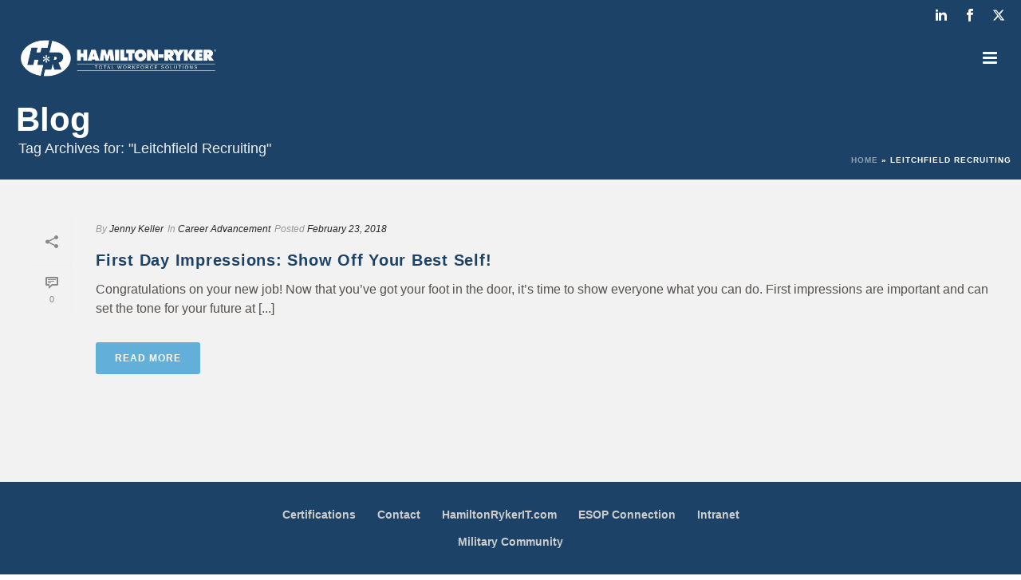

--- FILE ---
content_type: text/css
request_url: https://www.hamilton-ryker.com/wp-content/themes/hamilton-ryker-main/style.css
body_size: 5406
content:
/*
Theme Name:  Hamilton-Ryker Main
Theme URI: 	 http://themeforest.net/user/artbees
Description: Child theme for the Jupiter theme
Author:      Horton Group
Author URI:  http://www.hortongroup.com
Theme URI:   http://themeforest.net/user/artbees
Template:    jupiter
Version:     5.0.4
*/

#theme-page .theme-page-wrapper.page-section-content .theme-content {
    padding: 0px 20px 30px;
}

.home .mk-box-icon .top-side > a:hover {
  color: #62afd9;
}

/* CTA box */

.vc_cta3-container {
  margin-top: 20px;
}

/* intro section headers */

.mk-header-holder {
    width: 100%;
    position: relative;
}

ul li {
    line-height: 1.75em;
}

/* Timeline */

.timeline h3 {
  margin-bottom: .25em;
  margin-top: .5em;
}

/* case studies / blog */

.single-post .header-style-1 .mk-header-padding-wrapper, .single-case_studies .header-style-1 .mk-header-padding-wrapper {
  display: none;
}

/* sidebar newsletter widget */

#OptInForm br {
  display: none;
}
#mk-sidebar .mk-button-container {
  margin-bottom: 2em;
}

/*sidebar responsive */

@media screen and (max-width: 1000px) {
  #mk-sidebar h4, #mk-sidebar p, #mk-sidebar .form-group {
    text-align: center;
  }
}

@media screen and (max-width: 600px) {
  .master-holder h3 {
    line-height: 1em;
  }
  #theme-page .full-width-2 {
    min-height: 200px;
  }

  .single-post h1.page-title, .single-case_studies h1.page-title {
    font-size: 18px;
  }

  .vc_cta3-container a {
    max-width: 222px;
    white-space: normal;
  }

  .vc_btn3.vc_btn3-color-info.vc_btn3-style-modern {
    margin: 30px 0 0 0 !important;
  }

  h2.blog-single-title {
    font-size: 30px;
  }

  .single-case_studies #mk-page-introduce, .single-post #mk-page-introduce {
    display: none;
  }
}


/* mixins */
/* media query mixins */
.mk-fullscreen-search-overlay {
    background-color: rgba(28, 67, 103, 0.95);
}

.mk-button.mk-button--size-x-large {
    padding: 24px 32px;
}
.mk-button.mk-button--size-x-large span {
    font-size: 18px;
}
.mk-button.mk-button--size-x-large .mk-button--icon {
    line-height: 16px;
    margin: 0 0 0 10px;
}

.arrow-btn .mk-button--icon {
    float: right;
}
.arrow-btn span {
    float: left;
}

.mk-page-section .mk-padding-wrapper {
    padding: 0;
}

.mk-employees.c_cs.four-column .mk-employee-item {
    padding: 0 25px !important;
}

.page-title {
    max-width: 66.66%;
    margin: 0 20px;
}
@media (max-width: 1024px) {
    .page-title {
        max-width: none;
    }
}
@media (max-width: 568px) {
    .page-title {
        text-align: center;
    }
}

#mk-breadcrumbs .mk-breadcrumbs-inner {
    max-width: 30%;
    margin: -25px 0 -10px;
}
@media (max-width: 1024px) {
    #mk-breadcrumbs .mk-breadcrumbs-inner {
        max-width: none;
        margin: 0 25px -10px 0;
    }
}

.gform_wrapper .button,
.gform_wrapper .button.gform_button[type=submit] {
    border-radius: 3px;
    -webkit-border-radius: 3px;
    background-color: #62afd9;
    font-size: 16px;
    line-height: 1 !important;
    padding: 16px 32px !important;
    text-transform: none;
}
.gform_wrapper .button.gform_button[type=submit]:hover,
.gform_wrapper .button:hover {
    background-color: #1c4367 !important;
}

.gform_drop_area .gform_drop_instructions {
    display: inline-block;
    line-height: 1;
    padding: 16px;
}

.header-logo.fit-logo-img .mk-desktop-logo {
    max-height: 50px;
}
@media (max-width: 780px) {
    .header-logo.fit-logo-img .mk-desktop-logo {
        max-width: none !important;
    }
}

header .mk-toolbar-resposnive-icon {
    display: none;
}
header .mk-header-toolbar .mk-header-social ul li a {
    margin-right: 15px;
}
header .mk-header-toolbar .mk-header-social ul li:last-child a {
    margin-right: 0;
}
@media (max-width: 780px) {
    header .mk-header-toolbar {
        display: block !important;
        padding-bottom: 0;
    }
    header .mk-header-toolbar .mk-header-social {
        margin: 0 !important;
    }
    header .mk-header-toolbar ul {
        display: -webkit-box;
        /* OLD - iOS 6-, Safari 3.1-6, BB7 */
        display: -ms-flexbox;
        /* TWEENER - IE 10 */
        display: -webkit-flex;
        /* NEW - Safari 6.1+. iOS 7.1+, BB10 */
        display: flex;
        /* NEW, Spec - Firefox, Chrome, Opera */
        flex-flow: row nowrap;
        justify-content: space-around;
        width: 200px;
        margin: 0 auto;
    }
    header .mk-header-toolbar li i:before {
        font-size: 18px !important;
    }
}
.menu-hover-style-5 .main-navigation-ul > li.menu-item > a.menu-item-link:after {
    -moz-transform: scale(1, 1);
    -webkit-transform: scale(1, 1);
    -o-transform: scale(1, 1);
    -ms-transform: scale(1, 1);
    transform: scale(1, 1);
}
.menu-hover-style-5 .main-navigation-ul > li.menu-item.menu-item-has-children > a::before {
    content: "\f107";
    font-family: 'FontAwesome';
    float: right;
    line-height: 22px;
    padding-left: 5px;
}
.menu-hover-style-5 .main-navigation-ul > li.menu-item.no-mega-menu ul.sub-menu {
    top: 75%;
    padding: 0;
    border: 1px solid #ddd;
}

#mk-footer .widget_nav_menu .menu {
    display: -webkit-box;
    /* OLD - iOS 6-, Safari 3.1-6, BB7 */
    display: -ms-flexbox;
    /* TWEENER - IE 10 */
    display: -webkit-flex;
    /* NEW - Safari 6.1+. iOS 7.1+, BB10 */
    display: flex;
    /* NEW, Spec - Firefox, Chrome, Opera */
    flex-flow: row wrap;
    justify-content: space-around;
    align-items: center;
    align-content: center;
    max-width: 600px;
    margin: 0 auto 25px;
}
@media (max-width: 568px) {
    #mk-footer .widget_nav_menu .menu {
        max-width: none;
    }
}
#mk-footer .widget_nav_menu .menu li a {
    padding: 5px;
}
#mk-footer .widget_black_studio_tinymce .widgettitle {
    text-align: center;
    margin-bottom: 0;
}
#mk-footer .widget_black_studio_tinymce #footer-partner-logos {
    display: -webkit-box;
    /* OLD - iOS 6-, Safari 3.1-6, BB7 */
    display: -ms-flexbox;
    /* TWEENER - IE 10 */
    display: -webkit-flex;
    /* NEW - Safari 6.1+. iOS 7.1+, BB10 */
    display: flex;
    /* NEW, Spec - Firefox, Chrome, Opera */
    flex-flow: row wrap;
    justify-content: space-around;
    align-items: center;
    align-content: center;
    max-width: 768px;
    margin: 0 auto;
}
#mk-footer .widget_black_studio_tinymce #footer-partner-logos a {
    display: inline-block;
    margin: 0 15px;
}
#mk-footer .widget_black_studio_tinymce #footer-partner-logos a img {
    -webkit-transition: all 0.15s ease;
    -moz-transition: all 0.15s ease;
    -ms-transition: all 0.15s ease;
    -o-transition: all 0.15s ease;
    transition: all 0.15s ease;
    width: 100px;
    margin: 0;
    opacity: 0.5;
    filter: url( "data:image/svg+xml;utf8,&lt;svg xmlns='http://www.w3.org/2000/svg'&gt;&lt;filter id='grayscale'&gt;&lt;feColorMatrix type='matrix' values='0.3333 0.3333 0.3333 0 0 0.3333 0.3333 0.3333 0 0 0.3333 0.3333 0.3333 0 0 0 0 0 1 0'/&gt;&lt;/filter&gt;&lt;/svg&gt;#grayscale");
    /* Firefox 10+, Firefox on Android */
    filter: grayscale(1) brightness(500%);
    filter: gray;
    /* IE6-9 */
    -webkit-filter: grayscale(100%) brightness(500%);
    /* Chrome 19+, Safari 6+, Safari 6+ iOS */
}
#mk-footer .widget_black_studio_tinymce #footer-partner-logos a:hover img {
    -webkit-transition: all 0.15s ease;
    -moz-transition: all 0.15s ease;
    -ms-transition: all 0.15s ease;
    -o-transition: all 0.15s ease;
    transition: all 0.15s ease;
    opacity: 0.75;
    filter: url( "data:image/svg+xml;utf8,&lt;svg xmlns='http://www.w3.org/2000/svg'&gt;&lt;filter id='grayscale'&gt;&lt;feColorMatrix type='matrix' values='1 0 0 0 0, 0 1 0 0 0, 0 0 1 0 0, 0 0 0 1 0'/&gt;&lt;/filter&gt;&lt;/svg&gt;#grayscale");
    filter: grayscale(0) brightness(150%);
    -webkit-filter: grayscale(0%) brightness(150%);
}

#sub-footer .mk-footer-copyright {
    width: 100%;
    text-align: center;
    box-sizing: border-box;
}

.home .mk-header-toolbar {
    background: transparent;
}
@media (max-width: 1024px) {
    .home .mk-header-toolbar {
        background: transparent;
    }
}
@media (max-width: 1023px) {
    .home .mk-header-toolbar {
        background: #1c4367;
    }
}

.master-holder .home-slide-text h1 {
    display: inline-block;
    color: #fff;
    font-size: 24px;
    font-weight: normal;
    margin: 0;
}

#theme-page .mk-blog-meta .the-title a,
#theme-page .search-result-item .the-title a {
    font-size: 20px !important;
}

#homepage-banner .page-section-content {
    position: relative;
    height: 550px;
}
#homepage-banner .page-section-content .banner-content {
    -moz-transform: translate(-50%, -50%);
    -webkit-transform: translate(-50%, -50%);
    -o-transform: translate(-50%, -50%);
    -ms-transform: translate(-50%, -50%);
    transform: translate(-50%, -50%);
    position: absolute;
    top: 50%;
    left: 50%;
    height: auto;
    width: 100%;
    padding: 0 25px;
    margin-top: 50px;
}
@media (max-width: 780px) {
    #homepage-banner .page-section-content .banner-content {
        width: 95%;
    }
}
#homepage-banner .page-section-content .banner-content h1 {
    width: 780px;
}
@media (max-width: 780px) {
    #homepage-banner .page-section-content .banner-content h1 {
        width: 100%;
        font-size: 36px;
    }
}
#homepage-banner .page-section-content .banner-content h2 {
    width: 780px;
}
#homepage-banner .page-section-content .banner-content h2 strong {
    color: inherit;
}
@media (max-width: 780px) {
    #homepage-banner .page-section-content .banner-content h2 {
        width: 100%;
        font-size: 18px;
    }
}

#homepage-icons h4 {
    margin-bottom: 10px;
}
#homepage-icons .icon-box-readmore {
    -webkit-transition: all 0.15s ease;
    -moz-transition: all 0.15s ease;
    -ms-transition: all 0.15s ease;
    -o-transition: all 0.15s ease;
    transition: all 0.15s ease;
    border-radius: 3px;
    -webkit-border-radius: 3px;
    background-color: #62afd9;
    font-size: 18px;
    color: #fff;
    padding: 16px 32px;
    margin: 15px 0;
}
#homepage-icons .icon-box-readmore:hover {
    -webkit-transition: all 0.15s ease;
    -moz-transition: all 0.15s ease;
    -ms-transition: all 0.15s ease;
    -o-transition: all 0.15s ease;
    transition: all 0.15s ease;
    background-color: #2e8dc0 !important;
}
#homepage-icons .icon-box-readmore i::before {
    content: "\f054";
}
@media (max-width: 780px) {
    .img-rows .mk-half-layout {
        background-blend-mode: multiply;
        background-color: #555;
    }
}
.img-rows .mk-half-layout-container.page-section-content {
    padding: 5% 0;
}
@media (max-width: 780px) {
    .img-rows .mk-half-layout-container.page-section-content {
        padding: 30px !important;
    }
    .img-rows .mk-half-layout-container.page-section-content .mk-text-block {
        text-align: center !important;
    }
    .img-rows .mk-half-layout-container.page-section-content .mk-text-block h3 {
        color: #fff;
    }
    .img-rows .mk-half-layout-container.page-section-content .mk-text-block p {
        color: #f2f2f2;
    }
}

#homepage-case-studies-loop .mk-portfolio-classic-item .featured-image img {
    display: none;
}
#homepage-case-studies-loop .mk-portfolio-classic-item .item-holder {
    margin: 0 0 25px;
    background-color: transparent;
    border: none;
    overflow: hidden;
}
#homepage-case-studies-loop .mk-portfolio-classic-item .item-holder .portfolio-meta-wrapper {
    text-align: center;
}
#homepage-case-studies-loop .mk-portfolio-classic-item .the-title a {
    color: #1c4367;
    font-size: 18px;
    text-transform: none;
    letter-spacing: 0.5px;
}
#homepage-case-studies-loop .mk-portfolio-classic-item .the-title a:hover {
    color: #62afd9;
}
#homepage-case-studies-loop .mk-portfolio-classic-item .the-excerpt {
    margin-top: 0;
}
#homepage-case-studies-loop .mk-portfolio-classic-item .read-more-link {
    display: block;
}

#case-studies-loop .mk-portfolio-classic-item .featured-image img {
    display: none;
}
#case-studies-loop .portfolio-meta-wrapper .the-title a {
    display: block;
    width: 100%;
    white-space: nowrap;
    text-overflow: ellipsis;
    overflow: hidden;
}

#theme-page .beautiful-taxonomy-filters-widget select {
    background-color: #fff;
    width: 95%;
}
@media (max-width: 780px) {
    #theme-page .beautiful-taxonomy-filters-widget select {
        width: 100%;
    }
}
@media (max-width: 780px) {
    #theme-page .ajaxsearchpro {
        width: 100%;
    }
}

#job-board-widgets .job-board-widget {
    display: inline-block;
    width: 50%;
    float: left;
}
#job-listings > .vc_col-sm-12 {
    padding-left: 0 !important;
    padding-right: 0 !important;
}
.single.single-hr_job_rss .single-social-section .blog-modern-comment,
.single.single-hr_job_rss .single-social-section .mk-love-this {
    display: none !important;
}
.a2a_button_email span.a2a_label {
    position: relative !important;
    font-size: 14px;
    width: auto !important;
    padding-left: 10px;
    font-weight: 600;
    text-transform: uppercase;
    letter-spacing: 0.025em;
}
.addtoany_list.a2a_kit_size_32 a > span {
    float: left;
}
.query-field-link .mk-svg-icon {
    display: none;
}
.query-field-link i.mk-icon-arrow-right:after {
    content: "\f061";
    font-family: "FontAwesome";
    color: #fff;
    float: right;
    padding-left: 4px;
    margin-right: -5px;
}

/*** START HIDING NEXT/PREV OVERLAY BUTTONS ***/
a.mk-post-nav.mk-post-next.without-image {
    display: none !important;
}
a.mk-post-nav.mk-post-prev.without-image {
    display: none;
}
.single-hr_job_rss .pagnav-wrapper .pagenav-top {
    display: none;
}
/*** FINISH HIDING NEXT/PREV OVERLAY BUTTONS ***/

/*** FIXING PADDING ISSUES ON JOB SEEKERS PAGE ***/
.ipad-padding-fix {
    padding-left: 15px;
    padding-right: 15px;
}

@media (max-width: 780px) {
    #job-board-widgets .job-board-widget {
        width: 100%;
    }
}
@media (max-width: 780px) {
    #job-board-widgets .job-board-widget .beautiful-taxonomy-filters-widget {
        margin-bottom: 35px;
    }
}
#job-board-widgets .job-board-widget .beautiful-taxonomy-filters-widget label {
    display: none;
}
#job-board-widgets .job-board-widget .beautiful-taxonomy-filters-widget .beautiful-taxonomy-filters-button {
    -webkit-transition: all 0.15s ease;
    -moz-transition: all 0.15s ease;
    -ms-transition: all 0.15s ease;
    -o-transition: all 0.15s ease;
    transition: all 0.15s ease;
    -webkit-box-shadow: none;
    -moz-box-shadow: none;
    box-shadow: none;
    background: #1c4367;
    display: inline-block;
    float: left;
    font-weight: bold;
    text-transform: none;
    letter-spacing: 1px;
    padding: 8px 16px;
    border: none;
    margin-top: 0;
}
#job-board-widgets .job-board-widget .beautiful-taxonomy-filters-widget .beautiful-taxonomy-filters-button:hover {
    background: #62afd9;
}
#job-board-widgets .job-board-widget .beautiful-taxonomy-filters-widget .beautiful-taxonomy-filters-clear-all {
    line-height: 33px;
    margin: 0 10px;
}

#job-listings .query-row {
    display: block;
    width: 100%;
    float: left;
    padding-bottom: 50px;
    border-bottom: 1px solid rgba(128, 128, 128, 0.2);
    margin-bottom: 50px;
}
#job-listings .query-row.query-row-last {
    border-bottom: none;
}
#job-listings .query-row .job-post-title {
    display: inline-block;
    clear: both;
}
#job-listings .query-row .job-post-title a h2 {
    color: #1c4367;
    font-size: 30px;
    font-weight: bold;
    letter-spacing: 0.75px;
    line-height: 1.15;
    margin-bottom: 5px;
}
#job-listings .query-row .job-post-title a h2:hover {
    color: #62afd9;
}
#job-listings .query-row .job-post-cat h3 {
    color: #55514d;
    font-size: 24px;
    font-weight: normal;
    letter-spacing: 0.75px;
    text-transform: uppercase;
    font-style: italic;
}
#job-listings .query-row .job-post-company h4 {
    color: #55514d;
    display: inline-block;
    float: left;
    font-size: 18px;
    font-weight: normal;
    line-height: 31px;
}
#job-listings .query-row .job-post-city {
    display: inline-block;
    float: left;
    padding-left: 10px;
    border-left: 1px solid rgba(128, 128, 128, 0.2);
    margin-left: 10px;
    line-height: 31px;
}
#job-listings .query-row .job-post-state {
    display: inline-block;
    float: left;
    margin-left: 5px;
    line-height: 31px;
}
#job-listings .query-row .job-post-type {
    border-radius: 2px;
    -webkit-border-radius: 2px;
    border: 1px solid #62afd9;
    display: inline-block;
    float: left;
    font-size: 15px;
    text-transform: uppercase;
    letter-spacing: 1px;
    line-height: 1;
    padding: 7px 10px;
    margin-left: 25px;
}
@media (max-width: 568px) {
    #job-listings .query-row .job-post-type {
        clear: both;
        margin-left: 0;
    }
}
#job-listings .query-row .job-post-desc {
    display: block;
    float: left;
    width: 100%;
    margin: 15px 0;
    line-height: 1.35;
}
#job-listings .query-row .job-post-button {
    display: block;
    width: 100%;
    float: left;
}
#job-listings .query-row .job-post-button .query-field-link {
    -webkit-transition: all 0.15s ease;
    -moz-transition: all 0.15s ease;
    -ms-transition: all 0.15s ease;
    -o-transition: all 0.15s ease;
    transition: all 0.15s ease;
    border-radius: 3px;
    -webkit-border-radius: 3px;
    background-color: #62afd9;
    float: left;
    color: #fff;
    padding: 16px 32px;
    letter-spacing: 0.5px;
}
#job-listings .query-row .job-post-button .query-field-link i {
    margin-left: 5px;
}
#job-listings .query-row .job-post-button .query-field-link:hover {
    -webkit-transition: all 0.15s ease;
    -moz-transition: all 0.15s ease;
    -ms-transition: all 0.15s ease;
    -o-transition: all 0.15s ease;
    transition: all 0.15s ease;
    background-color: #1c4367;
}

.query-pager.pager-default {
    display: flex;
    width: 100%;
    flex-flow: row nowrap;
    align-content: center;
    align-items: center;
    justify-content: flex-start;
}
.query-pager.pager-default .query-nextpage a,
.query-pager.pager-default .query-prevpage a {
    border: 2px solid #1c4367;
    color: #1c4367;
    font-size: 12px;
    text-transform: uppercase;
    font-weight: bold;
    letter-spacing: 0.75px;
    line-height: 12px;
    padding: 10px 14px;
}
.query-pager.pager-default .query-nextpage a:hover,
.query-pager.pager-default .query-prevpage a:hover {
    border: 2px solid #62afd9;
    color: #62afd9;
}
.query-pager.pager-default .query-nextpage a::after {
    font-family: themeIcons;
    content: "\e68e";
    font-size: 10px;
    margin-left: 5px;
}
.query-pager.pager-default .query-prevpage {
    margin-right: 15px;
}
.query-pager.pager-default .query-prevpage a::before {
    font-family: themeIcons;
    content: "\e68d";
    font-size: 10px;
    margin-right: 5px;
}

#theme-page .mk-blog-meta .the-title a,
#theme-page .search-result-item .the-title a {
    color: #1c4367;
    font-size: 28px;
    font-weight: bold;
    letter-spacing: 0.75px;
    margin-bottom: 5px;
}
#theme-page .mk-blog-meta .the-title a:hover,
#theme-page .search-result-item .the-title a:hover {
    color: #62afd9;
}

.search-results .widget.widget_search {
    display: none;
}
.search-results .search-result-item .search-loop-meta {
    display: none;
}

.post-type-archive-hr_job_ftp .mk-blog-modern-item {
    padding-bottom: 25px;
    border-bottom: 1px solid rgba(128, 128, 128, 0.2);
    margin: 0 0 25px;
}
.post-type-archive-hr_job_ftp .mk-blog-modern-item .blog-modern-social-section,
.post-type-archive-hr_job_ftp .mk-blog-modern-item .mk-blog-meta-wrapper {
    display: none;
}
.post-type-archive-hr_job_ftp .mk-blog-modern-item .mk-blog-meta {
    margin: 0;
}
.post-type-archive-hr_job_ftp .mk-blog-modern-item .mk-blog-meta .blog-modern-btn {
    display: none;
}

.single-hr_job_ftp .blog-single-meta,
.single-hr_job_ftp .blog-single-title,
.single-hr_job_ftp .mk-post-nav.mk-post-next,
.single-hr_job_ftp .mk-post-nav.mk-post-prev,
.single-hr_job_ftp .single-social-section {
    display: none;
}
.single-hr_job_ftp .job_apply a {
    -webkit-transition: all 0.15s ease;
    -moz-transition: all 0.15s ease;
    -ms-transition: all 0.15s ease;
    -o-transition: all 0.15s ease;
    transition: all 0.15s ease;
    border-radius: 3px;
    -webkit-border-radius: 3px;
    background-color: #1c4367;
    display: inline-block;
    clear: both;
    color: #fff;
    font-weight: bold;
    letter-spacing: 1px;
    padding: 16px 32px;
    margin-top: 35px;
}
.single-hr_job_ftp .job_apply a:hover {
    background-color: #62afd9;
}



/* =======================================
 * MATADOR TWEAKS
 * ======================================= */
/* Matador Listing - Job Board Page */
.page-id-4239 aside#mk-sidebar {
    display: none;
}
.page-id-4239 #theme-page .theme-page-wrapper.page-section-content .theme-content {
    padding: 0px 20px 0px;
}
#hg-submit-application {
	display: inline-block;
    float: left;
    width: 100%;
    background: #1c4367;
	margin-top: 5px;
}
span.hg-submit-app-text {
    display: inline;
    float: left;
    color: #fff;
    padding: 14px 10px 0px 10px;
}
#hg-submit-application a {
    background: #62afd9;
	border-radius: 4px;
    border: 1px solid #1a3a58;
    color: #fff;
	display: inline;
	float: left;
    padding: 8px 12px;
    margin: 5px;
    text-decoration: none;
}
#hg-submit-application a:hover {
	background: #fff;
	color: #1c4367;
}
.post-type-archive-matador-job-listings .master-holder-bg {
    background: #f4f4f4;
}
.matador-jobs.matador-jobs-listing.hg-job-wrapper {
    margin-top: 10px;
}
.matador-search-form {
    flex-wrap: wrap;
}
.matador-search-form.hg-search-wrapper,
.matador-search-form-container.hg-search-wrapper {
    float: left;
}
.matador-search-form.hg-search-wrapper .matador-terms,
.matador-search-form-container.hg-search-wrapper .matador-terms,
.matador-search-form .matador-search-form-field-group {
	padding: 0px;
}
.master-holder .matador-terms-select select {
    min-width: 190px;
    max-width: 190px;
}
.master-holder .matador-terms-select.matador-taxonomy-location-terms-select.matador-search-form-field-location select {
    min-width: 210px;
    max-width: 210px;	
}
.matador-search-form.hg-search-wrapper .matador-terms,
.matador-search-form.hg-search-wrapper input,
.matador-search-form.hg-search-wrapper button,
.matador-search-form-container.hg-search-wrapper .matador-terms,
.matador-search-form-container.hg-search-wrapper input,
.matador-search-form-container.hg-search-wrapper button {
    float: left;
	margin-bottom: 5px;
    margin-right: 5px;
}
.matador-search-form.hg-search-wrapper button, .matador-reset-submit,
.matador-search-form-container.hg-search-wrapper button {
	background: #1c4367;
	border-radius: 4px;
    border: 1px solid #eee;
    -webkit-box-shadow: none;
    box-shadow: none;
    color: #fff;
	display: inline;
    font-size: 16px;
    padding: 8px 12px;
    margin: 0 2px 5px 1px;
    text-decoration: none;
}
a.matador-reset-submit {
	background: #1c4367;
	border-radius: 4px;
    border: 1px solid #1c4367;
    color: #fff;
	display: inline;
    padding: 8px 12px;
    line-height: 35px;
    line-height: 35px;
    white-space: nowrap;
    margin-bottom: 10px;
}
.matador-search-form.hg-search-wrapper button:hover, .matador-reset-submit:hover,
.matador-search-form-container.hg-search-wrapper button:hover {
	background: #666;
}
.hg-job-wrapper article.matador-job.matador-job-listing {
    background: #FFFFFF;
    -webkit-box-shadow: 0 1px 3px rgba(0, 0, 0, 0.15);
    box-shadow: 0 1px 3px rgba(0, 0, 0, 0.15);
    padding: 2%;
	display: inline-block;
    width: 96%;
}
.post-type-archive-matador-job-listings .matador-job-title {
    font-size: 22px;
}
.matador-jobs.matador-jobs-listing.hg-job-wrapper span.matador-job-meta-label {
    font-weight: bold;
}
.matador-job-navigation li a {
	background: #1c4367;
    border-radius: 4px;
	border: 1px solid #eee;
	font-size: 18px;
}
.matador-job-navigation li + li a {
    color: #1c4367;
    background-color: #fff;
	border: 1px solid #eee;
}
.matador-job-navigation li a:hover, .matador-job-navigation li + li a:hover,
.matador-search-form.hg-search-wrapper button:hover, .matador-reset-submit:hover,
.matador-search-form-container.hg-search-wrapper button:hover,
.matador-pagination .prev.page-numbers:hover, .matador-pagination .next.page-numbers:hover,
.matador-application .matador-submit:hover {
    color: #1c4367;
    background-color: #fff;
	border: 1px solid #ddd;
}
.matador-pagination .page-numbers {
	font-weight: 500 !important;
    line-height: 125%;
    padding: .5rem .75rem !important;
}
.matador-pagination .prev.page-numbers, .matador-pagination .next.page-numbers {
	background: #1c4367;
	color: #fff;
}

/* Matador Job Page */
.single-matador-job-listings .mk-header-padding-wrapper {
    padding-top: 0;
}
.single-matador-job-listings h2.blog-single-title {
    display: none;
}
.single-matador-job-listings .mk-breadcrumbs-inner span span span a {
    font-size: 14px;
    color: #62afd9 !important;
}
.single-matador-job-listings .blog-single-meta,
.single-matador-job-listings a.blog-modern-comment {
    display: none;
}
.single-matador-job-listings .addtoany_share_save_container.addtoany_content_top {
	display: none
}
/* .single-matador-job-listings .addtoany_share_save_container .addtoany_list a span {
    background-color: #62afd9 !important;
}
.addtoany_share_save_container {
    -webkit-box-shadow: -4px 0 0 #1c4367;
    -moz-box-shadow: -4px 0 0 #1c4367;
    box-shadow: -4px 0 0 #1c4367;
    width: 100%;
    float: left;
    background-color: #eee;
    padding: 15px 25px;
    border: 1px solid #ddd;
}
.addtoany_share_save_container.addtoany_content_top {
    margin: 0 0 35px;
}
.addtoany_share_save_container.addtoany_content_bottom {
    margin: 50px 0 0;
}
.addtoany_share_save_container .addtoany_header {
    float: left;
    line-height: 32px;
    margin: 0 10px 0 0;
}
.addtoany_share_save_container .addtoany_list {
    float: left;
}
.addtoany_share_save_container .addtoany_list a span {
    border-radius: 3px;
} */
#hg-left-wrapper {
    /* float: left;
    width: 75%; */
}
#hg-right-wrapper {
    /* float: left;
    width: 25%; */
}
#hg-right-wrapper .matador-job-footer,
#hg-left-wrapper .matador-job-header {
	/* display: flex; */
}
.matador-application .matador-submit {
	background: #62afd9;
    border-radius: 4px;
    border: 1px solid #eee;
	color: #fff;
	display: inline-block;
	font-size: 18px;
    padding: 11px 12px;
    margin: 0;
}
@media (max-width: 1135px) and (min-width: 980px) {
    div#hg-left-wrapper {
        float: left;
        width: 65%;
    }
    div#hg-right-wrapper {
        float: left;
        width: 35%;
    }
}

.hg-wrapper-locations a.blog-loop-comments {
  display: none !important;
}

.hg-hide-this {
  display: none;
}

/**** BEGIN GO TO TOP ARROW ****/

.mk-divider[class*="go_top"] .divider-inner .divider-go-top {
    position: absolute;
    top: -10px;
    /*right: 49%;*/
    right: 47%;
    float: right;
    padding-left: 4px;
    padding-right: 12px;
    color: #999;
}

/**** END GO TO TOP ARROW ****/

/************************************

	  BEGIN Header

************************************/

.main-nav-side-search {
    margin: 0 10px;
}

/*Bold text in banner*/
.home .master-holder strong {
    color: #fff !important;
    font-weight: 800 !important;
}

/************************************
	  END Header
************************************/

/************************************

	   BEGIN Footer

************************************/

ul#menu-footer_menu svg.mk-svg-icon {
    display: none;
}

#sub-footer {
    overflow: hidden;
}
span.mk-footer-copyright a:hover {
    color: #eee;
}
#mk-footer .footer-wrapper {
  text-align: center;
}
#mk-footer input[value="email"] {
  display: block;
  margin: 10px auto 5px;
}
#mk-footer .widget_nav_menu .menu li a {
  font-weight: 600;
}
/************************************
	    END Footer
************************************/

/************************************

	 BEGIN Media Queries

************************************/
@media screen and (max-width: 1133px) {
    .header-logo.fit-logo-img .mk-desktop-logo {
        max-height: 45px;
    }
    .main-navigation-ul > li.menu-item > a.menu-item-link {
        font-size: 15px;
    }
}
@media screen and (max-width: 1065px) {
    .header-logo.fit-logo-img .mk-desktop-logo {
        max-height: 42px;
    }
    .main-navigation-ul > li.menu-item > a.menu-item-link {
        font-size: 13px;
        padding-right: 11px !important;
        padding-left: 11px !important;
    }
}
@media only screen and (min-device-width: 768px) and (max-device-width: 1024px) and (orientation: landscape) and (-webkit-min-device-pixel-ratio: 1) {
    .main-nav-side-search {
        display: none !important;
    }
}
@media screen and (max-width: 1024px) {
    .main-nav-side-search {
        display: none !important;
    }
}
@media screen and (max-width: 780px) and (min-width: 768px) {
    .img-rows .mk-half-layout-container.page-section-content .mk-text-block h3 {
        color: #1c4367;
    }
    .img-rows .mk-half-layout-container.page-section-content .mk-text-block p {
        color: #55514d;
    }
}
@media screen and (max-width: 780px) {
	#hg-submit-application div#hg-button-left {
		width: 100%;
		float: left;
	}
}
@media screen and (max-width: 768px) {
    .mk-button.mk-button--size-x-large {
        padding: 24px 22px !important;
        letter-spacing: 1px;
    }

}
@media screen and (max-width: 767px) {
    .list-fix-767 > .mk-grid .vc_col-sm-6:first-of-type .mk-padding-divider {
        display: none;
    }
    .list-fix-767 .vc_col-sm-6:first-of-type ul {
        margin-bottom: 0em;
    }
    .home .home-industries-list div.mk-list-styles {
        margin-bottom: 0 !important;
    }
    .home-industries-list .vc_col-sm-6:first-of-type div.mk-list-styles p:last-of-type {
        display: none;
    }
    .home .mk-half-layout-container.page-section-content {
        margin: 0 auto !important;
    }
    .home .mk-page-section {
        overflow: hidden;
    }
}
@media screen and (max-width: 350px) {
    .header-logo.fit-logo-img .mk-desktop-logo {
        max-height: 40px;
    }
}

@media screen and (max-width: 380px) {
    .blog-modern-social-section {
        display: none;
    }
    .mk-blog-modern-item .mk-blog-meta {
        margin: 0 20px 20px 0px;
    }
}

/************************************
	 END Media Queries
************************************/
